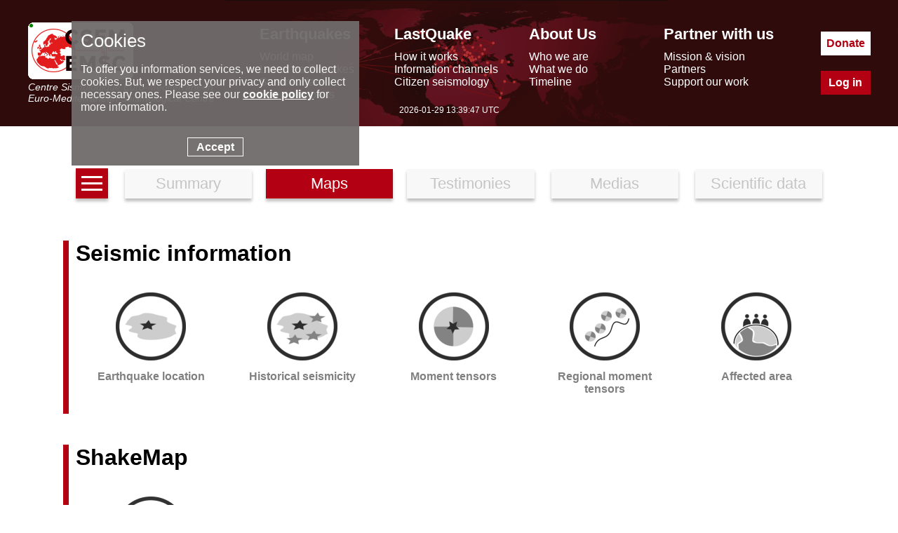

--- FILE ---
content_type: text/html; charset=UTF-8
request_url: https://emsc.eu/Earthquake_information/earthquake_map.php?id=2976
body_size: 4103
content:
<!DOCTYPE html>
<html lang="en"><head><meta charset="UTF-8"><meta name="google-site-verification" content="srFzNKBTd0FbRhtnzP--Tjxl01NfbscjYwkp4yOWuQY" /><meta name="msvalidate.01" content="BCAA3C04C41AE6E6AFAF117B9469C66F" /><meta name="y_key" content="43b36314ccb77957" /><meta name="robots" content="all" /><meta name="description"  lang="en" content="Earthquake information= Magnitude: 4.4, Region: SPAIN, Date time: Sat, 29 Jan 2005 07:41:33 +0000, Location: 37.87 ; -2.09, Depth: 10 Km. earthquakes today - recent and latest earthquakes, earthquake map and earthquake information. Earthquake information for europe. EMSC (European Mediterranean Seismological Centre) provides real time earthquake information for seismic events with magnitude larger than 5 in the European Mediterranean area and larger than 7 in the rest of the world."/><meta property="fb:app_id" content="705855916142039"/><meta property="og:locale" content="en_FR"/><meta property="og:type" content="website"/><meta property="og:site_name" content="EMSC - European-Mediterranean Seismological Centre"/><meta property="og:url" content="//emsc.eu/Earthquake_information/earthquake_map.php?id=2976"/><meta property="og:title" content="Earthquake= Magnitude 4.4 - SPAIN - Sat, 29 Jan 2005 07:41:33 +0000" /><meta property="og:description" content="Earthquake information= Magnitude: 4.4, Region: SPAIN, Date time: Sat, 29 Jan 2005 07:41:33 +0000, Location: 37.87 ; -2.09, Depth: 10 Km." /><meta property="og:latitude" content="37.87" /><meta property="og:longitude" content="-2.09" /><meta property="og:image" content="https://www.emsc-csem.org/Images/EVID/0/2/2976/2976.regional.thumb.jpg" /><link rel="icon" type="image/x-icon" href="/favicon.png">
<title>Earthquake maps</title>
<script> console.log((new Date()).toString());</script><link rel="stylesheet" href="//static3.emsc-csem.org/Css/m_emsc.min.css?v=2"><script src="//static1.emsc.eu/javascript/jquery-3.6.0.min.js"></script><script> var emsc_ws_url="wss://cobra.emsc-csem.org/default";</script><script src="//static2.emsc-csem.org/javascript/eq_static_mapv5.min.js?v=1.3" ></script><script src="//static2.emsc.eu/javascript/emsc.min.js" ></script><style>.btnav{text-align:center;margin-bottom:50px}.btnav a{font-size:22px;width:15%;border:0;padding:8px;margin:10px;display:inline-block;background:#F8F8F8;box-shadow:0 4px 4px rgba(0,0,0,.25);color:#C5C5C5;text-decoration:none}.btnav a.active{color:white;background:rgba(179,0,18,100)}.ico_info{display:inline-block;width:100px;height:97px;background:url(//static1.emsc-csem.org/Css/img/sprites_eqinfo.png?v=1)}.bg-MAPS_impact{background-position:-1px -1px}.bg-MAPS_intensity_dist_time{background-position:-103px -1px}.bg-MAPS_collecting_times{background-position:-205px -1px}.bg-MAPS_felt_reports{background-position:-307px -1px}.bg-MAPS_eq_location{background-position:-409px -1px}.bg-MAPS_interactive{background-position:-511px -1px}.bg-MAPS_intensity{background-position:-613px -1px}.bg-MAPS_historical_seismicity{background-position:-715px -1px}.bg-MAPS_donut{background-position:-817px -1px}.bg-MAPS_moment_tensor{background-position:-919px -1px}.bg-MAPS_regional_moment{background-position:-1021px -1px}.bg-MAPS_launches{background-position:-1123px -1px}.bg-MAPS_population{background-position:-1225px -1px}.bg-MAPS_peaks{background-position:-1327px -1px}.bg-MAPS_intensity_map{background-position:-1429px -1px}.bg-MAPS_shakemap{background-position:-1532px 0}a.lst{width:30px;text-align:center;height:100%;display:inline-block;line-height:0;vertical-align:bottom;background:rgba(179,0,18,100)}.h{width:100%;height:3px;background:white;margin:3px 0;display:inline-block}.td5{width:18%;height:150px;display:inline-table;text-align:center;margin:1%;padding:5px 0;cursor:pointer}.td5 a{text-decoration:none;color:black}.td5 .tit{font-weight:bold;margin-top:10px;color:rgb(179,0,18)}.comm{margin-top:10px}.tab{border-left:8px solid rgb(179,0,18);padding-left:10px;margin-bottom:4%}#maps{text-align:center}.ehide{display:none}.eshow{display:inline-block}#contrib-map,#QuestVsTime{width:100%;height:550px}#contrib-map .legend,#shakemap-map .legend{height:20px;background-color:grey;background-image:linear-gradient(to right,rgb(128,128,128),rgb(191,204,255),rgb(170,220,255),rgb(128,255,255),rgb(122,255,147),rgb(255,255,0),rgb(255,200,0),rgb(255,145,0),rgb(255,0,0),rgb(200,0,0))}.myEpicenter::after{content:"\2B50";width:30px;height:30px;font-size:2em;zoom:2;color:red;margin-left:-15px;margin-top:-15px;display:block}#fig_distance_time,#fig_intensity_distance{width:700px;height:600px}#dist_law{width:100%;text-align:center}#dist_law table{display:inherit;margin-top:25px}#ref{text-align:left}.id_table_head2 td{border-bottom:1px solid grey}.id_table_head td{font-weight:bold;text-align:center;vertical-align:bottom;padding:5px 8px}.id_table td{padding:0 .9em}video{width:700px;height:600px}.disable{cursor:no-drop}.disable .ico_info{filter:grayscale(1)}.disable .tit{color:grey}img[src*=thumb]{cursor:pointer}#global{height:300px}.icons-lastquake_twitter{background-image:url(/Css/img/twitter.png);background-repeat:no-repeat;width:102px;height:100px;background-position:bottom 0 right 0}#maps img{max-width:100%}#shakemap-map{width:100%;height:500px}.myEpi-shake::after{content:"★";width:36px;height:36px;font-size:2em;margin-left:-18px;margin-top:-18px;display:block;background-color:rgba(255,255,255,.6);text-align:center;vertical-align:middle;border-radius:50%;zoom:.8}#shakemap-disclaimer{width:70%;margin-top:20px;margin-bottom:10px;font-size:.9em;text-align:justify}#shakemap-map .leaflet-control-layers-base{text-align:left}#shakemap-map .leaflet-tooltip.my-labels{border:0;padding:2px;background-color:rgba(255,255,255,.6)}.leaflet-control-layers-overlays{text-align:left}</style></head><body><div class="banner" role="banner"><div class="banner-ct"><div class="bann-logo">
		<a href="/">
		<div class="spe emsc-logo"></div>
		<div class="emsc-logo-label">Centre Sismologique Euro-Méditerranéen</div>
		<div class="emsc-logo-label">Euro-Mediterranean Seismological Centre</div>
		</a>
		</div><div class="hmenu"><div class="hmenu0 hmenu1"><div class="hmenus menut mt1">Earthquakes</div><div class="hmenus menus"><a href="//emsc.eu/Earthquake_map/">World map</a></div><div class="hmenus menus"><a href="//emsc.eu/Earthquake_information/">Latest earthquakes</a></div><div class="hmenus menus"><a href="//emsc.eu/Earthquake_data/">Seismic data</a></div><div class="hmenus menus"><a href="//emsc.eu/Special_reports/">Special reports</a></div></div><div class="hmenu0 hmenu2"><div class="hmenus menut mt2">LastQuake</div><div class="hmenus menus"><a href="//emsc.eu/lastquake/how_it_works/">How it works</a></div><div class="hmenus menus"><a href="//emsc.eu/lastquake/information_channels/">Information channels</a></div><div class="hmenus menus"><a href="//emsc.eu/lastquake/citizen_seismology/">Citizen seismology</a></div></div><div class="hmenu0 hmenu3"><div class="hmenus menut mt3">About Us</div><div class="hmenus menus"><a href="//emsc.eu/about_us/who_we_are/">Who we are</a></div><div class="hmenus menus"><a href="//emsc.eu/about_us/what_we_do/">What we do</a></div><div class="hmenus menus"><a href="//emsc.eu/about_us/timeline/">Timeline</a></div></div><div class="hmenu0 hmenu4"><div class="hmenus menut mt4">Partner with us</div><div class="hmenus menus"><a href="//emsc.eu/partner_with_us/mission_and_vision/">Mission & vision</a></div><div class="hmenus menus"><a href="//emsc.eu/partner_with_us/partners/">Partners</a></div><div class="hmenus menus"><a href="//emsc.eu/partner_with_us/support_our_work/">Support our work</a></div></div></div><div class="btncont"><a class="hbt hbtdonate" href="/donate/">Donate</a><a class="hbt hbtlogin" href="/Member/login.php">Log in</a></div></div>
		<div class="emsctime"></div>
		</div><div class="bandeau"><div class="bandeaumv"></div></div><div class="content" role="main"><div class="btnav">
	<a class="lst" href="/Earthquake_information/" aria-label="earthquakes list"><span class="h"></span><span class="h"></span><span class="h"></span></a>
	<a href="earthquake.php?id=2976" >Summary</a><a href="earthquake_map.php?id=2976" class="active" >Maps</a><a href="earthquake_testimonies.php?id=2976" >Testimonies</a>
	<a href="earthquake_pictures.php?id=2976" >Medias</a>
	<a href="earthquake_data.php?id=2976" >Scientific data</a>
	</div><div class="tab"><h1>Seismic information</h1><div class="td5 ico0"><div class="ico_info bg-MAPS_eq_location"></div><div class="tit">Earthquake location</div><div class="comm"></div></div><div class="td5 ico1"><div class="ico_info bg-MAPS_historical_seismicity"></div><div class="tit">Historical seismicity</div><div class="comm"></div></div><div class="td5 ico2"><div class="ico_info bg-MAPS_moment_tensor"></div><div class="tit">Moment tensors</div><div class="comm"></div></div><div class="td5 ico3"><div class="ico_info bg-MAPS_regional_moment"></div><div class="tit">Regional moment tensors</div><div class="comm"></div></div><div class="td5 ico4"><div class="ico_info bg-MAPS_population"></div><div class="tit">Affected area</div><div class="comm"></div></div></div><div class="tab"><h1>ShakeMap</h1><div class="td5 ico5"><div class="ico_info bg-MAPS_shakemap"></div><div class="tit"></div><div class="comm"></div></div></div><div class="tab"><h1>Earthquake eyewitnesses</h1><div class="td5 ico6"><div class="ico_info bg-MAPS_felt_reports"></div><div class="tit">Felt reports</div><div class="comm"></div></div><div class="td5 ico7"><div class="ico_info bg-MAPS_interactive"></div><div class="tit">Interactive map</div><div class="comm"></div></div><div class="td5 ico8"><div class="ico_info bg-MAPS_intensity"></div><div class="tit">Intensity vs distance</div><div class="comm"></div></div><div class="td5 ico9"><div class="ico_info bg-MAPS_intensity_map"></div><div class="tit">Intensity map</div><div class="comm"></div></div></div><div class="tab"><h1>LastQuake services</h1><div class="td5 ico10"><div class="ico_info bg-MAPS_collecting_times"></div><div class="tit">Collecting times</div><div class="comm"></div></div><div class="td5 ico11"><div class="ico_info bg-MAPS_launches"></div><div class="tit">App launches</div><div class="comm"></div></div></div><div id="maps" data-leaf-loaded="false" data-highchart-loaded="false"></div></div><div class="footer"><div class="foot-cont"><div class="part"><div class="foot-logo-label">EMSC is the European infrastructure for seismological products in</div><a href="https://www.epos-eu.org/" target="_blank" aria-label="epos"><div class="spe foot-logo"></div></a></div><div class="part2"><div class="part-middle"><a href="/faq/">FAQ</a><a class="privacy" href="/privacy/index.php">© 2023 - privacy</a><a href="/contact/">Contact us</a></div></div><div class="part p-soc"><a aria-label="facebook EMSC.CSEM" target="_blank" href="https://www.facebook.com/EMSC.CSEM/"><span class="spe f-facebook"></span></a><a aria-label="twitter lastquake" target="_blank" href="https://twitter.com/lastquake"><span class="spe f-twitter"></span></a><a aria-label="linkedin emsc-csem" target="_blank"  href="https://www.linkedin.com/company/emsc-csem/"><span class="spe f-linkedin"></span></a><a aria-label="youtube EuroMSC" target="_blank" href="https://www.youtube.com/user/EuroMSC"><span class="spe f-youtube"></span></a></div></div></div></body></html>